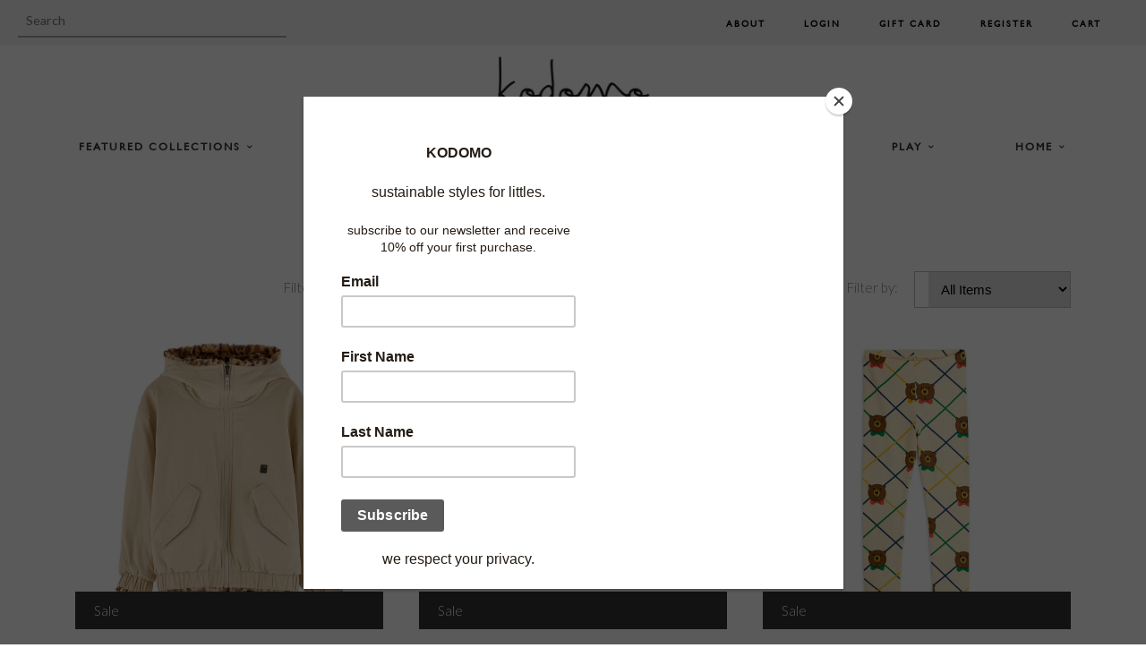

--- FILE ---
content_type: text/html; charset=UTF-8
request_url: https://nulls.solutions/shopify/gift-wrap/app/js/nulls-gift-wrap.js?shop=shopkodomo.myshopify.com
body_size: 1397
content:
var _0xc29e=["","split","0123456789abcdefghijklmnopqrstuvwxyzABCDEFGHIJKLMNOPQRSTUVWXYZ+/","slice","indexOf","","",".","pow","reduce","reverse","0"];function _0xe34c(d,e,f){var g=_0xc29e[2][_0xc29e[1]](_0xc29e[0]);var h=g[_0xc29e[3]](0,e);var i=g[_0xc29e[3]](0,f);var j=d[_0xc29e[1]](_0xc29e[0])[_0xc29e[10]]()[_0xc29e[9]](function(a,b,c){if(h[_0xc29e[4]](b)!==-1)return a+=h[_0xc29e[4]](b)*(Math[_0xc29e[8]](e,c))},0);var k=_0xc29e[0];while(j>0){k=i[j%f]+k;j=(j-(j%f))/f}return k||_0xc29e[11]}eval(function(E,m,i,l,y,r){r="";for(var h=0,len=E.length;h<len;h++){var s="";while(E[h]!==i[y]){s+=E[h];h++}for(var j=0;j<i.length;j++)s=s.replace(new RegExp(i[j],"g"),j);r+=String.fromCharCode(_0xe34c(s,y,10)-l)}return decodeURIComponent(escape(r))}("[base64]",44,"VPQBkReWG",2,7,39))